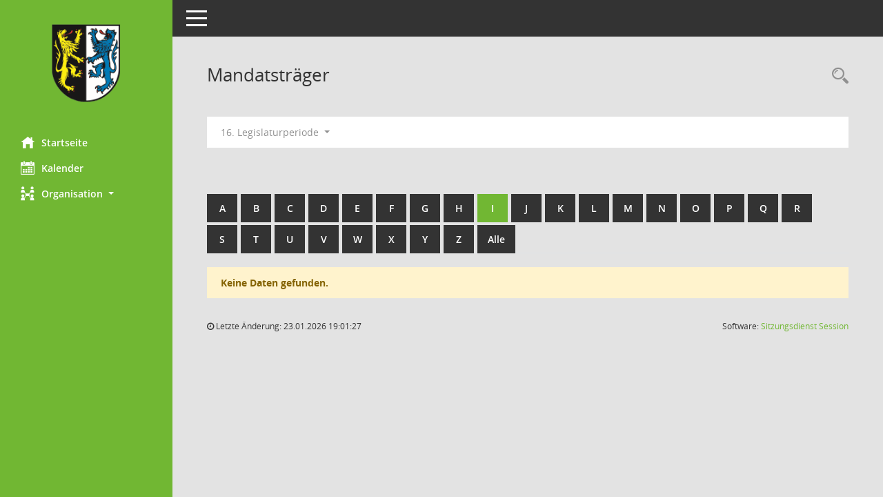

--- FILE ---
content_type: text/html; charset=UTF-8
request_url: https://sitzungsmanagement.landkreis-kusel.de/bi/kp0041.php?__cwpnr=16&__cselect=0&b=i
body_size: 3193
content:
<!DOCTYPE html><html lang="de"  x-ms-format-detection="none"><head><meta charset="utf-8"><meta http-equiv="X-UA-Compatible" content="IE=edge"><meta name="viewport" content="width=device-width, initial-scale=1"><meta name="description" content=""><meta name="author" content="Somacos GmbH & Co. KG,https://www.somacos.de, SessionNet Version 5.5.0 bi (Layout 6)"><meta name="sessionnet" content="V:050500"/><link rel="shortcut icon" href="im/browser.ico" type="image/x-icon"/><link rel="apple-touch-icon" href="im/somacos57.png" /><link rel="help" href="yhelp1.php" title="Hilfe" /><link rel="start" href="info.php" title="Startseite" /><title>SessionNet | Mandatstr&auml;ger</title><meta name="viewport" content="width=device-width,initial-scale=1.0">
<script>var smcGLOBAL_FUNCTION_STATUS_LOGON = 1;var smcStatus_Logon = false;</script>
<script src="yjavascript.js"></script><meta name="format-detection" content="telephone=no, date=no, address=no, email=no" /><link href="css/styles6.css" rel="stylesheet"><link href="css/styles5_3.css" rel="stylesheet"><link href="css/styles5fct.css" rel="stylesheet"><link id="smcglobalprintstyles" rel="stylesheet" type="text/css" media="print" href="css/styles5print.css"><!--[if lt IE 9]><script src="js/smchtml5shiv.min.js"></script><script src="js/smcrespond.min.js"></script><![endif]--></head><body id="smc_body" class="smc-body">
<!-- #wrapper --><div id="wrapper" class="smclayout smc_page_kp0041_layout"><div id="sidebar-wrapper" role="navigation" aria-label="Hauptmenü" class="smc-nav-config smc-pr-n"><div class="logo smc-config-logo"><a href="info.php" title="Hier gelangen Sie zur Startseite dieser Webanwendung." aria-label="Hier gelangen Sie zur Startseite dieser Webanwendung." class="smce-a-u" ><img src="config/layout/layout5/logo.png" class="img-responsive smc-img-logo" alt="Logo" /></a></div><ul id="sidebar-nav" class="nav nav-pills nav-stacked"><li class="nav-item smc-nav-online"><a href="info.php" title="Hier gelangen Sie zur Startseite dieser Webanwendung." aria-label="Hier gelangen Sie zur Startseite dieser Webanwendung." class="smce-a-u nav-link smcmenu1 smc-ct1" ><i class="smc smc-home" aria-hidden="true"></i>Startseite</a></li> <li class="nav-item smc-nav-online"><a href="si0040.php" title="Diese Seite enth&auml;lt eine kalendarische &Uuml;bersicht der Sitzungstermine f&uuml;r einen Monat." aria-label="Diese Seite enth&auml;lt eine kalendarische &Uuml;bersicht der Sitzungstermine f&uuml;r einen Monat." class="smce-a-u nav-link smcmenu1 smc-ct1" ><i class="smc smc-calendar" aria-hidden="true"></i>Kalender</a></li> <li class="nav-item smc-nav-online"><a id="smc_nav_group_org" aria-expanded="false" role="button" data-toggle="collapse" href="#smc_nav_group_sub_org" aria-controls="smc_nav_group_sub_org" href="#"><span><i class="smc smc-network-connection" aria-hidden="true"></i>Organisation</span> <span class="caret"></span></a><ul id="smc_nav_group_sub_org" class="nav collapse" role="menu" aria-labelledby="smc_nav_group_org"><li class="smc-nav-link"><a href="kp0041.php" title="Diese Seite listet die Personen, die im Sitzungsdienst als Mitglieder registriert sind, auf. Als Filter dienen neben den Anfangsbuchstaben der Nachnamen die Zeitr&auml;ume." aria-label="Diese Seite listet die Personen, die im Sitzungsdienst als Mitglieder registriert sind, auf. Als Filter dienen neben den Anfangsbuchstaben der Nachnamen die Zeitr&auml;ume." class="smce-a-u" >Mandatstr&auml;ger</a></li><li class="smc-nav-link"><a href="gr0040.php" title="Diese Seite zeigt eine Liste der Gremien, f&uuml;r die im Sitzungsdienst Informationen verwaltet werden. Als Filter stehen die Zeitr&auml;ume zur Verf&uuml;gung." aria-label="Diese Seite zeigt eine Liste der Gremien, f&uuml;r die im Sitzungsdienst Informationen verwaltet werden. Als Filter stehen die Zeitr&auml;ume zur Verf&uuml;gung." class="smce-a-u" >Gremien</a></li></ul></li>
</ul><!-- /Sidebar ende smcnav mandatos --></div>
<div id="page-content-wrapper">
<nav id="top-bar" class="navbar navbar-inverse" aria-label="Auswahlmenü"><div id="menu-toggle" class="collapsed" title="Navigation ein- bzw. ausblenden"><span class="sr-only">Toggle navigation</span><span class="icon-bar"></span><span class="icon-bar"></span><span class="icon-bar"></span></div><ul class="nav navbar-nav navbar-right">

</ul></nav>

<div class="page-title" role="navigation" aria-label="Seitentitel und Oberes Menü"><ul class="nav nav-pills smc-nav-actions float-right smc-pr-n" aria-label="Oberes Menü"><li><a href="recherche.php" title="Rechercheauswahl anzeigen" aria-label="Rechercheauswahl anzeigen" class="" ><i class="smc smc-magnifier" aria-hidden="true"></i><span class="sr-only">Rechercheauswahl</span></a></li></ul><h1 class="smc_h1">Mandatstr&auml;ger</h1></div>

<div id="page-content" role="main" aria-label="Informationen">
<div id="smcfiltermenu" class="smcnoprint smc-filter-bar"><ul class="nav nav-pills">

<li class="nav-item dropdown"><a id="smce09050000000001" aria-expanded="false" aria-haspopup="true" aria-label="Zeitraum auswählen" title="Zeitraum auswählen" role="button" data-toggle="dropdown" class="nav-link dropdown-toggle" href="#">16. Legislaturperiode <span class="caret"></span></a><div class="dropdown-menu dropdown-menu-right" aria-labelledby="smce09050000000001"><a class="dropdown-item smcfiltermenu" href="kp0041.php?__cwpnr=20&__cselect=0&__cselect=0&b=i&__cselect=0" title="von 28.08.2024">19. Legislaturperiode</a><a class="dropdown-item smcfiltermenu" href="kp0041.php?__cwpnr=19&__cselect=0&__cselect=0&b=i&__cselect=0" title="von 01.06.2024">18. Legislaturperiode</a><a class="dropdown-item smcfiltermenu" href="kp0041.php?__cwpnr=18&__cselect=0&__cselect=0&b=i&__cselect=0" title="von 01.06.2019">17. Legislaturperiode</a><a class="dropdown-item smcfiltermenuselected" href="kp0041.php?__cwpnr=16&__cselect=0&__cselect=0&b=i&__cselect=0" title="von 01.06.2014 bis 31.05.2019">16. Legislaturperiode</a><a class="dropdown-item smcfiltermenu" href="kp0041.php?__cwpnr=1&__cselect=0&__cselect=0&b=i&__cselect=0" title="von 01.07.2009 bis 31.05.2014">15. Legislaturperiode</a><a class="dropdown-item smcfiltermenu" href="kp0041.php?__cwpnr=2&__cselect=0&__cselect=0&b=i&__cselect=0" title="von 01.07.2004 bis 30.06.2009">14. Legislaturperiode</a><a class="dropdown-item smcfiltermenu" href="kp0041.php?__cwpnr=3&__cselect=0&__cselect=0&b=i&__cselect=0" title="von 01.07.1999 bis 30.06.2004">13. Legislaturperiode</a><a class="dropdown-item smcfiltermenu" href="kp0041.php?__cwpnr=17&__cselect=0&__cselect=0&b=i&__cselect=0" title="von 26.10.1900">alle Daten</a><a href="kp0041.php?__cwpall=1&__cselect=0&b=i" class="smce-a-u dropdown-item dropdown-item smcfiltermenuzeitraum" >Alle Daten</a></div></li><li class="nav-item clearfix visible-xs-block"></li></ul>
</div>
<br /><br />
<div id="smcuitab" class="smcnoprint"><ul class="nav nav-tabs smcnoprint smc-nav-tabs-normal smc-nav-tabs-alphabet" id="smcregister" aria-label="Tab Navigation"><li class="nav-item"><a href="kp0041.php?b=a&__cselect=0" class="smce-a-u nav-link" >A</a></li><li class="nav-item"><a href="kp0041.php?b=b&__cselect=0" class="smce-a-u nav-link" >B</a></li><li class="nav-item"><a href="kp0041.php?b=c&__cselect=0" class="smce-a-u nav-link" >C</a></li><li class="nav-item"><a href="kp0041.php?b=d&__cselect=0" class="smce-a-u nav-link" >D</a></li><li class="nav-item"><a href="kp0041.php?b=e&__cselect=0" class="smce-a-u nav-link" >E</a></li><li class="nav-item"><a href="kp0041.php?b=f&__cselect=0" class="smce-a-u nav-link" >F</a></li><li class="nav-item"><a href="kp0041.php?b=g&__cselect=0" class="smce-a-u nav-link" >G</a></li><li class="nav-item"><a href="kp0041.php?b=h&__cselect=0" class="smce-a-u nav-link" >H</a></li><li class="nav-item active smc-ct1" aria-selected="true"><a href="kp0041.php?b=i&__cselect=0" class="smce-a-u nav-link" >I</a></li><li class="nav-item"><a href="kp0041.php?b=j&__cselect=0" class="smce-a-u nav-link" >J</a></li><li class="nav-item"><a href="kp0041.php?b=k&__cselect=0" class="smce-a-u nav-link" >K</a></li><li class="nav-item"><a href="kp0041.php?b=l&__cselect=0" class="smce-a-u nav-link" >L</a></li><li class="nav-item"><a href="kp0041.php?b=m&__cselect=0" class="smce-a-u nav-link" >M</a></li><li class="nav-item"><a href="kp0041.php?b=n&__cselect=0" class="smce-a-u nav-link" >N</a></li><li class="nav-item"><a href="kp0041.php?b=o&__cselect=0" class="smce-a-u nav-link" >O</a></li><li class="nav-item"><a href="kp0041.php?b=p&__cselect=0" class="smce-a-u nav-link" >P</a></li><li class="nav-item"><a href="kp0041.php?b=q&__cselect=0" class="smce-a-u nav-link" >Q</a></li><li class="nav-item"><a href="kp0041.php?b=r&__cselect=0" class="smce-a-u nav-link" >R</a></li><li class="nav-item"><a href="kp0041.php?b=s&__cselect=0" class="smce-a-u nav-link" >S</a></li><li class="nav-item"><a href="kp0041.php?b=t&__cselect=0" class="smce-a-u nav-link" >T</a></li><li class="nav-item"><a href="kp0041.php?b=u&__cselect=0" class="smce-a-u nav-link" >U</a></li><li class="nav-item"><a href="kp0041.php?b=v&__cselect=0" class="smce-a-u nav-link" >V</a></li><li class="nav-item"><a href="kp0041.php?b=w&__cselect=0" class="smce-a-u nav-link" >W</a></li><li class="nav-item"><a href="kp0041.php?b=x&__cselect=0" class="smce-a-u nav-link" >X</a></li><li class="nav-item"><a href="kp0041.php?b=y&__cselect=0" class="smce-a-u nav-link" >Y</a></li><li class="nav-item"><a href="kp0041.php?b=z&__cselect=0" class="smce-a-u nav-link" >Z</a></li><li class="nav-item"><a href="kp0041.php?b=9&__cselect=0" title="Alle" aria-label="Alle" class="smce-a-u nav-link" >Alle</a></li></ul></div><p class="alert alert-warning">Keine Daten gefunden.</p>

</div><!-- /page-content-1 -->
</div><!-- /page-content-wrapper -->
<footer aria-label="Fusszeile mit Seiteninformationen"><div class="d-flex justify-content-between"><div id="smcmenubottom" title="Diese Men&uuml;leiste enth&auml;lt Funktionen f&uuml;r die Steuerung der aktuellen Seite."><ul class="list-inline"><li><i class="fa fa-clock-o" aria-hidden="true"></i>&nbsp;Letzte &Auml;nderung:&nbsp;23.01.2026 19:01:27</li></ul></div><div id="smcsomacosinfo" class="text-right"><span lang="en">Software: </span><a href="https://somacos.de/loesungen/sitzungsmanagement/session/" class="smc-link-normal" target="_blank" title="Zum Hersteller dieser Sitzungsdienst-Software: Somacos GmbH &amp; Co. KG - in einem neuen Browserfenster">Sitzungsdienst <span lang="en">Session</span><span class="sr-only">(Wird in neuem Fenster geöffnet)</span></a></div></div></footer>
</div><!-- /wrapper -->
<script src="js/smcjquery_min.js?v=3.5.1"></script>
<script src="js/smcpopper_min.js"></script>
<script src="js/smcbootstrap.bundle.min.js"></script>
<script src="js/smcmvc1.js"></script>		<!-- Menu Toggle Script -->
		<script>
		//Menu Toggle Script Variante "Nav bei < 991 dynamisch" (2):
		$("#menu-toggle").click(function (e) {
			    e.preventDefault();
			    //alert('toggled');
			    $("#wrapper").toggleClass("toggled");
		});
			    document.addEventListener('DOMContentLoaded', function () {
				        $(window).on('resize', updateToggle);
				        updateToggle();
			    });
		    function updateToggle() {
			        if ($(window).width() < 991) {
				            $('#wrapper').addClass('toggled');
			        }
		    }
		    function runToggle() {
			        //Einklappen erzwingen:
			        //alert('runtoggle 2');
			        $('#wrapper').addClass('toggled');
		    }
		</script>

<script>
function smcGlobalGKI2(){return '208143675';}function smcGlobalSMCLAYOUT(){return 'wrapper';}function smcGlobal_AJAX_KEINRECHT(){return 'ajax.0';}function smcGlobalDebug(){return false;}function smcGlobal_HB(){return 'https://sitzungsmanagement.landkreis-kusel.de/bi';}
</script>
</body></html>